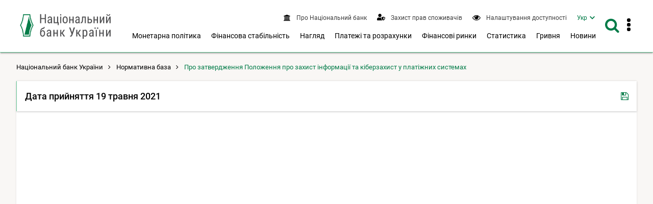

--- FILE ---
content_type: application/javascript
request_url: https://bank.gov.ua/frontend/dist/js/scripts.min.js?v=16
body_size: 21333
content:
window.version="2018-08-06",window.LANG="uk",window.CONFIG={API_URL:"https://bank.gov.ua/NBUStatService/v1/statdirectory",DIMENSIONS_URL:"/dimension",TZEP_URL:"/dimension/tzep",SHARE_URL:"/analytic/image/add",CATALOG_URL:"/api/apicodes",DTS_PAGE:"/openchart",SAVE_TO_URL:"/analytic/add",LOGIN_URL:"/login"};
window.SocialShare={share:function(e,t){var i=encodeURIComponent(t.url||window.location.href),n=encodeURIComponent(t.title||document.title),o=!!t.descr&&encodeURIComponent(t.descr),c=!!t.image&&encodeURIComponent(t.image);switch(e){case"facebook":var r="http://www.facebook.com/sharer.php";r+="?u="+i,r+=c?"&picture="+c:"",this.popup(r,this.title);break;case"twitter":var h=n||o||"";0<n.length&&0<o.length&&(h=n+" - "+o),0<h.length&&(h="&text="+h);r="https://x.com/share";r+="?url="+i,this.popup(r,this.title);break;case"google":r="https//plus.google.com/share";this.popup(r,this.title);break;case"linkedin":r="https://www.linkedin.com/shareArticle?mini=true";r+="&url="+i,this.popup(r,this.title);break;case"telegram":r="https://telegram.me/share/url";r+="?url="+i,this.popup(r,this.title);break;case"mail":r="mailto:?Subject="+t.title+"&body="+t.title+"%0D%0A"+t.descr+"%0D%0A"+t.url;window.location.href=r}},popup:function(e,t){var i=void 0!==window.screenLeft?window.screenLeft:screen.left,n=void 0!==window.screenTop?window.screenTop:screen.top,o=(window.innerWidth?window.innerWidth:document.documentElement.clientWidth?document.documentElement.clientWidth:screen.width)/2-300+i,c=(window.innerHeight?window.innerHeight:document.documentElement.clientHeight?document.documentElement.clientHeight:screen.height)/3-400/3+n;window.open(e,t,"scrollbars=yes, width=600, height=400, top="+c+", left="+o);window.focus}};
function decOfNum(e,a){return cases=[2,0,1,1,1,2],a[4<e%100&&e%100<20?2:cases[e%10<5?e%10:5]]}window.trs={lang:"uk",uk:{just_now:"щойно",seconds_ago:function(e){return decOfNum(e,["секунду тому","секунди тому","секунд тому"])},minutes_ago:function(e){return decOfNum(e,["хвилину тому","хвилини тому","хвилин тому"])},days:["Неділя","Понеділок","Вівторок","Середа","Четвер","П'ятниця","Субота","Неділя"],months:["січня","лютого","березня","квітня","травня","червня","липня","серпня","вересня","жовтня","листопада","грудня"],choose_dataset:"Виберіть набір даних",data_sample:"Налаштуйте вибірку даних",available_periods:"Доступні періоди",additionally:"Додатково",choose_a_date:"Оберіть дату",available_period:"Доступний період",with:" з ",beginning_of_the_period:"Початок періоду ",end_of_period:"Кінець періоду ",view_schedule:"Переглянути графік ",download_sample:"Завантажити вибірку",keep_in_the_office:"Зберегти в кабінеті ",no_data:"Дані відсутні",choose_file_format:"Виберіть формат для завантаження:",D:"Щоденно",M:"Щомісячно",Q:"Щоквартально",Y:"Щорічно"},en:{lang:"en",just_now:"just now",seconds_ago:function(e){return 1==e?"second ago":"seconds ago"},minutes_ago:function(e){return 1==e?"minute ago":"minutes ago"},days:["Sunday","Monday","Tuesday","Wednesday","Thursday","Friday","Saturday"],months:["January","February","March","April","May","June","July","August","September","October","November","December"],choose_dataset:"Choose dataset",data_sample:"Customize the data sample",available_periods:"Available periods",additionally:"Additionally",choose_a_date:"Choose a date",available_period:"Available period",with:" with ",beginning_of_the_period:"Beginning of the period ",end_of_period:"End of period ",view_schedule:"View the schedule",download_sample:"Download sample",keep_in_the_office:"Save in the office ",no_data:"No data",choose_file_format:"Choose the format to download:",D:"Daily",M:"Monthly",Q:"Quarterly",Y:"Yearly"}},window.trs.ru=window.trs.uk;var lang=document.documentElement.lang;window.lang="ua"==lang||"uk"==lang?"uk":"en",window.translations=window.trs[window.lang];
var isDEV=!1;"undefined"!=typeof DEV_MODE&&(isDEV=DEV_MODE);var isTouchDevice="ontouchstart"in document.documentElement;window.eventClick=isTouchDevice?"touchstart":"click";var cssTransitionEnd="transitionend webkitTransitionEnd oTransitionEnd MSTransitionEnd",cssAnimationEnd="webkitAnimationEnd oanimationend msAnimationEnd animationend";window.Util={},window.Util.serializeUrl=function(n,i){var o=[];for(var t in n)if(n.hasOwnProperty(t)){var e=i?i+"["+t+"]":t,a=n[t];o.push("object"==typeof a?window.Util.serializeUrl(a,e):encodeURIComponent(e)+"="+encodeURIComponent(a))}return o.join("&")},window.scrollTo=function(n){$("html, body").animate({scrollTop:n.offset().top},1e3)};
!function(d){d.fn.accessibleLabels=function(e){if("string"==typeof e)return"addLabel"===e?this.each(function(){var e=d(this),t=e.closest("#mainContent");if(t.length){var a=t.data("accessibleLabelsInstance");a&&(a.addLabel(e[0]),a.updateLabelText(e[0]),a.syncLabelVisibility(e[0]))}}):this;var o=d.extend({selector:"form input[type='text']:not(.toggle),form input[type='email'],form textarea",labelClass:"form-accessibility-label",requiredClass:"required"},e);return this.each(function(){var r=d(this);if(!r.data("accessibleLabelsInstance")){var e;d(e=r).find(o.selector).each(function(){i(this),c(this),a(this)}),d(e).find("select[multiple]").each(function(){s(this)&&l(this)});var t=new MutationObserver(function(e){e.forEach(function(e){if("attributes"!==e.type||"placeholder"!==e.attributeName&&"data-label"!==e.attributeName){if("attributes"===e.type&&("style"===e.attributeName||"class"===e.attributeName)){var t=e.target;return d(t).is(o.selector)&&a(t),void(s(t)&&l(t))}e.addedNodes.forEach(function(e){1===e.nodeType&&(d(e).is(o.selector)&&(i(e),a(e)),s(e)&&l(e),d(e).find(o.selector).each(function(){i(this),a(this)}),d(e).find("select[multiple]").each(function(){s(this)&&l(this)}))})}else d(e.target).is(o.selector)&&c(e.target)})});t.observe(r[0],{childList:!0,subtree:!0,attributes:!0,attributeFilter:["placeholder","data-label","style","class"]}),r.data("accessibleLabelsInstance",{addLabel:i,updateLabelText:c,syncLabelVisibility:a,observer:t})}function n(e){var t=d(e);return t.attr("data-label")||t.attr("placeholder")||""}function a(e){var t=d(e),a=d();t.prev("label").length&&(a=a.add(t.prev("label")));var i=t.attr("id");i&&(a=a.add(r.find("label[for='"+i+"']"))),"none"===t.css("display")?a.css("display","none"):a.css("display","")}function i(e){var t=d(e);if(!t.data("label-processed")){t.data("label-processed",!0);var a=t.attr("id");if(a||(a="accessible-input-"+Date.now()+"-"+Math.floor(1e3*Math.random()),t.attr("id",a)),!r.find("label[for='"+a+"']").length){var i=n(e).replace("*","");i&&d("<label>",{for:a,class:o.labelClass+(t.prop("required")?" "+o.requiredClass:""),text:i,"data-accessible-label":"true"}).insertBefore(t)}}}function s(e){return"SELECT"===e.tagName&&e.multiple&&"none"===d(e).css("display")}function l(e){var t=d(e),a=t.attr("id");if(a){var i="label-"+a,s=r.find("label[for='"+a+"']");if(s.length)s.attr("id")||s.attr("id",i);else if(!r.find("#"+i).length){var l=n(e).replace("*","");l&&d("<label>",{id:i,for:a,class:o.labelClass,text:l,"data-accessible-label":"true"}).insertBefore(t)}}}function c(e){var t=d(e).attr("id");if(t){var a=r.find("label[for='"+t+"'][data-accessible-label='true']").first();if(a.length){var i=n(e).replace("*","");i&&d.trim(a.text())!==i&&a.text(i)}}}})},d.fn.accessibleLabelsDestroy=function(){return this.each(function(){var e=d(this).data("accessibleLabelsInstance");e&&(e.observer.disconnect(),d(this).removeData("accessibleLabelsInstance"))})}}(jQuery);
!function(e){e.fn.datepicker.language.en={days:["Sunday","Monday","Tuesday","Wednesday","Thursday","Friday","Saturday"],daysShort:["Sun","Mon","Tue","Wed","Thu","Fri","Sat"],daysMin:["Su","Mo","Tu","We","Th","Fr","Sa"],months:["January","February","March","April","May","June","July","August","September","October","November","December"],monthsShort:["Jan","Feb","Mar","Apr","May","Jun","Jul","Aug","Sep","Oct","Nov","Dec"],today:"Today",clear:"Clear",dateFormat:"yyyy-mm-dd",timeFormat:"hh:ii aa",firstDay:0},e.fn.datepicker.language.uk={days:["Неділя","Понеділок","Вівторок","Середа","Четвер","П'ятниця","Субота"],daysShort:["Нед","Пон","Вів","Сер","Чет","Пят","Суб"],daysMin:["Нд","Пн","Вт","Ср","Чт","Пт","Сб"],months:["Січень","Лютий","Березень","Квітень","Травень","Червень","Липень","Серпень","Вересень","Жовтень","Листопад","Грудень"],monthsShort:["Січ","Лют","Бер","Кві","Тра","Чер","Лип","Сер","Вер","Жов","Лис","Гру"],today:"Сьогодні",clear:"Очистити",dateFormat:"dd.mm.yyyy",timeFormat:"hh:ii aa",firstDay:1}}(jQuery),function(w){var D=new Date;function k(e){return e=new Date(e),translations.days[e.getDay()]+", "+e.getDate()+" "+translations.months[e.getMonth()]}w.fn.datepickerGroup=function(e){w.extend({},e);w(this).each(function(e,a){var d=w(a),t='<div class="popup popup-datepicker"><div class="header"><div class="selected-year"></div><div class="h4 selected-day"></div></div><div class="body" style="padding-bottom:0.5rem;"><div class="dtp"></div></div><div class="footer" style="display:none;"><button class="btn btn-flat btn-primary ripple cancel">'+("en"==window.lang?"Cancel":"Відмінити")+'</button><button class="btn btn-flat btn-primary ripple confirm">'+("en"==window.lang?"OK":"ОК")+"</button></div></div>";d.append(t);var n,i,r,l=d.find("input[type=date]"),c=d.find("input[type=text]"),s=d.find(".selected-year"),o=d.find(".selected-day"),u=d.find(".btn.confirm"),p=d.find(".btn.cancel"),v="",h="";c.on("change",function(){""==w(this).val()&&l.val("")}),c.val(),s.html(D.getFullYear()),o.html(k(D)),c.data("enabled-days")&&(n=c.data("enabled-days").map(function(e){return new Date(e)})),c.data("min-view")&&(i=c.data("min-view")),c.data("view")&&(r=c.data("view"));var f=null;c.data("min-date")&&(f=new Date(c.data("min-date"))),c.data("max-date")&&(D=new Date(c.data("max-date")));var m={minDate:f,maxDate:D,language:window.lang,minView:i,view:r,prevHtml:"<",nextHtml:">",onSelect:function(e,a,t){a||(a=Date.now()),a=new Date(a),v=e,h=a,s.html(a.getFullYear()),o.html(k(a)),c.val(v),c.trigger("change"),d.removeClass("active")},onRenderCell:function(a,e){if(c.data("enabled-days")&&"day"===e&&0===n.filter(function(e){return e.getFullYear()===a.getFullYear()&&e.getMonth()===a.getMonth()&&e.getDate()===a.getDate()}).length)return{disabled:!0}}},y=d.data();for(var g in y)-1<g.toLowerCase().indexOf("date")?m[g]=new Date(y[g]):m[g]=y[g];var b=d.find(".dtp").datepicker(m).data("datepicker");if(c.val()){date=c.val().split(".");var S=new Date(date[2]+"/"+date[1]+"/"+date[0]);b.date=S,b.selectDate(S)}u.click(function(e){var a,t,n,i;e.preventDefault(),c.val(v),l.val((t=(a=h).getFullYear().toString(),n=(a.getMonth()+1).toString(),i=a.getDate().toString(),1==n.length&&(n="0"+n),1==i.length&&(i="0"+i),t+"-"+n+"-"+i)),c.trigger("change"),d.removeClass("active")}),p.click(function(e){e.preventDefault(),d.removeClass("active")})})},w.fn.datepickerWidget=function(e){w.extend({},e);w(this).each(function(e,a){var t=w(a);t.prepend('<div class="static-datepicker popup-datepicker"><div class="box"><div class="selected-day">Середа, 28 липня</div></div><div class="body"><div class="dtp"></div></div>');var n=t.find("input"),i=t.find(".selected-year"),d=t.find(".selected-day"),r=(t.find(".btn.confirm"),t.find(".btn.cancel"),t.find(".btn.reset")),l="",c=w(".period-start input"),s=w(".period-end input"),o=w("#eventSearchSubmit"),u=w(".widget-content.main-form input");n.val(),i.html(D.getFullYear()),d.html(k(D));var p={language:window.lang,onSelect:function(e,a,t){a?(r.addClass("btn-primary"),l=e,i.html(a.getFullYear()),d.html(k(a)),0<c.length&&0<s.length&&0<o.length?(u.each(function(){w(this).is(":checkbox")?w(this).prop("checked",!1):w(this).val("")}),c.val(e),s.val(e),n.val(""),o.click()):(n.val(l),n.trigger("change"))):r.removeClass("btn-primary")}},v=null,h=w(w(this).data("select-time")),f=w(this).data("time-url");0<h.length&&f&&(v=function(e){w.ajax({url:f,data:{date:e}}).done(function(e){if(!e||!e.length)return!1;var t="";e.forEach(function(e){var a="true"==e.available?"":"disabled";t+='<option value="'+e.time+'" '+a+">"+e.time+"</option>"}),h.html(t),h.trigger("updatedHtml")})});var m=w(this).data("busy")?w(this).data("busy"):"",y=w(this).data("active")?w(this).data("active"):"",g=[],b=[];y&&y.split(",").forEach(function(e){var a=new Date(e.trim().replace(/-/,"/").replace(/-/,"/"));g.push(a.toISOString().split("T")[0].replace(/-/,"/").replace(/-/,"/"))}),m&&m.split(",").forEach(function(e){var a=new Date(e.trim().replace(/-/,"/").replace(/-/,"/"));b.push(a.toISOString().split("T")[0].replace(/-/,"/").replace(/-/,"/"))}),p.onRenderCell=function(e,a){if("day"===a){var t=!1,n="";if(-1!==b.indexOf(e.toISOString().split("T")[0].replace(/-/,"/").replace(/-/,"/"))&&(t=!0,n+=" busy"),-1!==g.indexOf(e.toISOString().split("T")[0].replace(/-/,"/").replace(/-/,"/"))&&(n+=" active"),w(this).data("enabled-days"))for(var i in w(this).data("enabled-days"))if(i!==e)return!0;return{classes:n,disabled:t}}},v&&(p.onSelect=v);var S=t.find(".dtp").datepicker(p);r.on("click",function(){r.removeClass("btn-primary"),S.data("datepicker").clear(),n.val("").trigger("change")})})}}(jQuery);
!function(s){s.fn.imfCarousel=function(a){var t=s.extend({type:"carousel"},a);s(this).each(function(){var n=s(this),a={loop:1==n.data("loop"),nav:1==n.data("nav"),dots:1==n.data("pag"),autoplay:1==n.data("auto"),slideBy:1==n.data("page")?"page":1,mouseDrag:0!=n.data("mouse-drag"),touchDrag:0!=n.data("touch-drag"),margin:n.data("margin")?parseInt(n.data("margin")):0,autoplayTimeout:n.data("speed")?parseInt(n.data("speed")):5e3,navText:['<i class="fa fa-angle-left">','<i class="fa fa-angle-right">'],navElement:'button type="button"'};"carousel"==t.type?a.responsive={0:{items:parseInt(n.data("xs"))||1},361:{items:parseInt(n.data("sm"))||2},769:{items:parseInt(n.data("md"))||3},1008:{items:parseInt(n.data("lg"))||4},1265:{items:parseInt(n.data("xl"))||5}}:"slider"==t.type&&(a.items=1,n.on("translate.owl.carousel",function(t){var a=t.item.index,e=n.find(".owl-item");e.each(function(a){a!==t.item.index&&s(this).find(".animated").each(function(){s(this).removeClass(s(this).data("animated"))})}),e.eq(a).find(".animated").each(function(){s(this).addClass(s(this).data("animated"))})})),n.owlCarousel(a)}),s(".owl-prev").attr("aria-label","Preview slide"),s(".owl-next").attr("aria-label","Next slide"),s(".owl-dots").children("button").each(function(a,t){s(this).attr("aria-label","Slide number "+(a+1))}),s(".owl-custom-nav").on("click",".owl-prev, .owl-next",function(){var a=s(this).parent(".owl-custom-nav").data("target"),t=s(a).data("owlCarousel");s(this).hasClass("owl-prev")?t.prev():s(this).hasClass("owl-next")&&t.next()})}}(jQuery);
!function(f){f.fn.imfParallax=function(a){var i=f.extend({speed:.8,minWidth:992},a),e=this,c=!0,t=function(){f(".parallax-image").remove(),f(window).width()<i.minWidth?f(e).each(function(a,e){var t=e.getAttribute("data-image");e.style.backgroundImage="url("+t+")"}):f(e).each(function(a,e){var s={};e.style.backgroundImage="";var d=i.speed,t=e.getAttribute("data-image"),l=e.getAttribute("data-speed");if(l)if(2<(l=Math.abs(parseFloat(l))))console.log("Too mutch speed for parallax (use 0...2)!");else{if(1==l)return!1;d=l}var p=e.offsetHeight,m=f(e).offset().top;s.parallax=document.createElement("div"),s.parallax.className="parallax-image",s.parallax.style.height=p+"px",s.image=document.createElement("img"),s.image.src=t,s.parallax.appendChild(s.image),document.body.appendChild(s.parallax);var r=function(){var a=f(window).scrollTop(),e=a+f(window).innerHeight(),t=m-a,l="translate3d(0, "+t+"px, 0)",r="translate3d(0, "+parseInt(t*(d-1))+"px, 0)",i=!1,n=!1,o=100;a-o<m&&m<e+o&&(i=!0),a-o<m+p&&m+p<e+o&&(n=!0),i||n||c?(s.parallax.style.display="block",s.parallax.style.transform=l,s.parallax.style["-webkit-transform"]=l,s.image.style.transform=r,s.image.style["-webkit-transform"]=r):s.parallax.style.display="none"};r(),f(window).scroll(function(){r()})}),c=!1};t(),f(window).resize(function(){c=!0,t()})}}(jQuery);
!function(d){d.fn.imfSelect=function(e){d.extend({},e);var t={getItems:function(e){var l=[];return e.querySelectorAll("option").forEach(function(e,t){l.push({index:t,value:e.getAttribute("value"),text:e.textContent,selected:!!e.selected,disabled:!!e.disabled})}),l},createComponent:function(e,t,l,a,c,i){var s=document.createElement("DIV");s.className="imf-select dropdown";var o="",n="";e.forEach(function(e){e.selected&&(n=e.value||e.text);var t=e.selected?"active":"";t+=e.disabled?" disabled":"",o+='<li data-index="'+e.index+'" data-value="'+e.value+'" class="'+t+'">'+e.text+"</li>"});var r='<div class="popup full">'+(i?'<div class="search-wrapper"><div class="input-icon"><input class="search mtr full" type="text" placeholder="'+l+'"><i class="icon light fa fa-search"></i></div></div>':"")+'<ul class="collection">'+o+"</ul></div>",d="";return d=c?'<div class="select selection">'+t+"</div>"+r:'<input class="control '+a+'" type="text" value="'+n+'" readonly placeholder="'+t+'">'+r,s.innerHTML=d,s}};function l(l){var a={placeholder:l.getAttribute("placeholder")||"",searchPlaceholder:l.getAttribute("data-search-placeholder")||"Search items",showSearch:"false"!=l.getAttribute("data-show-search")},c=t.getItems(l),i=t.createComponent(c,a.placeholder,a.searchPlaceholder,"mtr full",l.multiple,a.showSearch),s=i.querySelector(".collection"),o=i.querySelector("input.control"),e=i.querySelector("input.search"),n=i.querySelector(".selection");function r(){var e="";l.value="";for(var t=0;t<c.length;t++)c[t].selected&&(e+='<div data-index="'+c[t].index+'" data-value="'+c[t].value+'">'+c[t].text+' <i class="x remove"></i></div>',l.querySelectorAll("option")[t].selected=!0);n.innerHTML=e||a.placeholder}n?n.className="select selection "+l.className:o&&(o.className="select control "+l.className),d(l).hide().after(i),d(o).on("focus",function(){d(i).addClass("active")}),d(n).on("click",function(e){e.stopPropagation(),d(i).addClass("active")}),d(s).on("click","li",function(){var e=d(this).data("index");if(l.multiple)c[e].selected=!0,r();else{for(var t=0;t<c.length;t++)c[t].selected=!1;c[e].selected=!0,d(s).find("li").removeClass("active"),l.value=c[e].value,o.value=c[e].text}d(this).addClass("active"),d(i).removeClass("active")}),d(n).on("click",".remove",function(e){e.stopPropagation();var t=d(this).parent().data("index");c[t].selected=!1,r(),s.querySelectorAll("li")[t].className=""}),d(e).on("keyup change",function(){var e=this.value;0<e.length?d(s).find("li").show().filter(function(){return-1==d(this).text().toLowerCase().indexOf(e.toLowerCase())}).hide():d(s).find("li").show()})}this.each(function(){var e=this;l(e),d(e).on("updatedHtml",function(){console.log("updatedHtml"),d(e).next().hasClass("dropdown")&&d(e).next().remove(),l(e)})})}}(jQuery);
!function(n){n.fn.imfTabs=function(t){var i=n(this);n.extend({},t);i.each(function(){var a=n(this),e=n(this).data("target");"tablist"!==a.attr("role")&&n(this).on(eventClick,"li, .collection-item",function(t){t.preventDefault(),a.find(".active").removeClass("active"),n(this).addClass("active");var i=n(e+" .tab:eq("+n(this).index()+")");n(e+" .tab.active.in").removeClass("active in"),i.addClass("active"),setTimeout(function(){i.addClass("in")},50)})})}}(jQuery);
!function(b){"use strict";var g=function(e){var t=arguments,u=!0,s=1;return e=e.replace(/%s/g,function(){var e=t[s++];return void 0===e?(u=!1,""):e}),u?e:""},s=function(e){for(var t=[{base:"A",letters:/[\u0041\u24B6\uFF21\u00C0\u00C1\u00C2\u1EA6\u1EA4\u1EAA\u1EA8\u00C3\u0100\u0102\u1EB0\u1EAE\u1EB4\u1EB2\u0226\u01E0\u00C4\u01DE\u1EA2\u00C5\u01FA\u01CD\u0200\u0202\u1EA0\u1EAC\u1EB6\u1E00\u0104\u023A\u2C6F]/g},{base:"AA",letters:/[\uA732]/g},{base:"AE",letters:/[\u00C6\u01FC\u01E2]/g},{base:"AO",letters:/[\uA734]/g},{base:"AU",letters:/[\uA736]/g},{base:"AV",letters:/[\uA738\uA73A]/g},{base:"AY",letters:/[\uA73C]/g},{base:"B",letters:/[\u0042\u24B7\uFF22\u1E02\u1E04\u1E06\u0243\u0182\u0181]/g},{base:"C",letters:/[\u0043\u24B8\uFF23\u0106\u0108\u010A\u010C\u00C7\u1E08\u0187\u023B\uA73E]/g},{base:"D",letters:/[\u0044\u24B9\uFF24\u1E0A\u010E\u1E0C\u1E10\u1E12\u1E0E\u0110\u018B\u018A\u0189\uA779]/g},{base:"DZ",letters:/[\u01F1\u01C4]/g},{base:"Dz",letters:/[\u01F2\u01C5]/g},{base:"E",letters:/[\u0045\u24BA\uFF25\u00C8\u00C9\u00CA\u1EC0\u1EBE\u1EC4\u1EC2\u1EBC\u0112\u1E14\u1E16\u0114\u0116\u00CB\u1EBA\u011A\u0204\u0206\u1EB8\u1EC6\u0228\u1E1C\u0118\u1E18\u1E1A\u0190\u018E]/g},{base:"F",letters:/[\u0046\u24BB\uFF26\u1E1E\u0191\uA77B]/g},{base:"G",letters:/[\u0047\u24BC\uFF27\u01F4\u011C\u1E20\u011E\u0120\u01E6\u0122\u01E4\u0193\uA7A0\uA77D\uA77E]/g},{base:"H",letters:/[\u0048\u24BD\uFF28\u0124\u1E22\u1E26\u021E\u1E24\u1E28\u1E2A\u0126\u2C67\u2C75\uA78D]/g},{base:"I",letters:/[\u0049\u24BE\uFF29\u00CC\u00CD\u00CE\u0128\u012A\u012C\u0130\u00CF\u1E2E\u1EC8\u01CF\u0208\u020A\u1ECA\u012E\u1E2C\u0197]/g},{base:"J",letters:/[\u004A\u24BF\uFF2A\u0134\u0248]/g},{base:"K",letters:/[\u004B\u24C0\uFF2B\u1E30\u01E8\u1E32\u0136\u1E34\u0198\u2C69\uA740\uA742\uA744\uA7A2]/g},{base:"L",letters:/[\u004C\u24C1\uFF2C\u013F\u0139\u013D\u1E36\u1E38\u013B\u1E3C\u1E3A\u0141\u023D\u2C62\u2C60\uA748\uA746\uA780]/g},{base:"LJ",letters:/[\u01C7]/g},{base:"Lj",letters:/[\u01C8]/g},{base:"M",letters:/[\u004D\u24C2\uFF2D\u1E3E\u1E40\u1E42\u2C6E\u019C]/g},{base:"N",letters:/[\u004E\u24C3\uFF2E\u01F8\u0143\u00D1\u1E44\u0147\u1E46\u0145\u1E4A\u1E48\u0220\u019D\uA790\uA7A4]/g},{base:"NJ",letters:/[\u01CA]/g},{base:"Nj",letters:/[\u01CB]/g},{base:"O",letters:/[\u004F\u24C4\uFF2F\u00D2\u00D3\u00D4\u1ED2\u1ED0\u1ED6\u1ED4\u00D5\u1E4C\u022C\u1E4E\u014C\u1E50\u1E52\u014E\u022E\u0230\u00D6\u022A\u1ECE\u0150\u01D1\u020C\u020E\u01A0\u1EDC\u1EDA\u1EE0\u1EDE\u1EE2\u1ECC\u1ED8\u01EA\u01EC\u00D8\u01FE\u0186\u019F\uA74A\uA74C]/g},{base:"OI",letters:/[\u01A2]/g},{base:"OO",letters:/[\uA74E]/g},{base:"OU",letters:/[\u0222]/g},{base:"P",letters:/[\u0050\u24C5\uFF30\u1E54\u1E56\u01A4\u2C63\uA750\uA752\uA754]/g},{base:"Q",letters:/[\u0051\u24C6\uFF31\uA756\uA758\u024A]/g},{base:"R",letters:/[\u0052\u24C7\uFF32\u0154\u1E58\u0158\u0210\u0212\u1E5A\u1E5C\u0156\u1E5E\u024C\u2C64\uA75A\uA7A6\uA782]/g},{base:"S",letters:/[\u0053\u24C8\uFF33\u1E9E\u015A\u1E64\u015C\u1E60\u0160\u1E66\u1E62\u1E68\u0218\u015E\u2C7E\uA7A8\uA784]/g},{base:"T",letters:/[\u0054\u24C9\uFF34\u1E6A\u0164\u1E6C\u021A\u0162\u1E70\u1E6E\u0166\u01AC\u01AE\u023E\uA786]/g},{base:"TZ",letters:/[\uA728]/g},{base:"U",letters:/[\u0055\u24CA\uFF35\u00D9\u00DA\u00DB\u0168\u1E78\u016A\u1E7A\u016C\u00DC\u01DB\u01D7\u01D5\u01D9\u1EE6\u016E\u0170\u01D3\u0214\u0216\u01AF\u1EEA\u1EE8\u1EEE\u1EEC\u1EF0\u1EE4\u1E72\u0172\u1E76\u1E74\u0244]/g},{base:"V",letters:/[\u0056\u24CB\uFF36\u1E7C\u1E7E\u01B2\uA75E\u0245]/g},{base:"VY",letters:/[\uA760]/g},{base:"W",letters:/[\u0057\u24CC\uFF37\u1E80\u1E82\u0174\u1E86\u1E84\u1E88\u2C72]/g},{base:"X",letters:/[\u0058\u24CD\uFF38\u1E8A\u1E8C]/g},{base:"Y",letters:/[\u0059\u24CE\uFF39\u1EF2\u00DD\u0176\u1EF8\u0232\u1E8E\u0178\u1EF6\u1EF4\u01B3\u024E\u1EFE]/g},{base:"Z",letters:/[\u005A\u24CF\uFF3A\u0179\u1E90\u017B\u017D\u1E92\u1E94\u01B5\u0224\u2C7F\u2C6B\uA762]/g},{base:"a",letters:/[\u0061\u24D0\uFF41\u1E9A\u00E0\u00E1\u00E2\u1EA7\u1EA5\u1EAB\u1EA9\u00E3\u0101\u0103\u1EB1\u1EAF\u1EB5\u1EB3\u0227\u01E1\u00E4\u01DF\u1EA3\u00E5\u01FB\u01CE\u0201\u0203\u1EA1\u1EAD\u1EB7\u1E01\u0105\u2C65\u0250]/g},{base:"aa",letters:/[\uA733]/g},{base:"ae",letters:/[\u00E6\u01FD\u01E3]/g},{base:"ao",letters:/[\uA735]/g},{base:"au",letters:/[\uA737]/g},{base:"av",letters:/[\uA739\uA73B]/g},{base:"ay",letters:/[\uA73D]/g},{base:"b",letters:/[\u0062\u24D1\uFF42\u1E03\u1E05\u1E07\u0180\u0183\u0253]/g},{base:"c",letters:/[\u0063\u24D2\uFF43\u0107\u0109\u010B\u010D\u00E7\u1E09\u0188\u023C\uA73F\u2184]/g},{base:"d",letters:/[\u0064\u24D3\uFF44\u1E0B\u010F\u1E0D\u1E11\u1E13\u1E0F\u0111\u018C\u0256\u0257\uA77A]/g},{base:"dz",letters:/[\u01F3\u01C6]/g},{base:"e",letters:/[\u0065\u24D4\uFF45\u00E8\u00E9\u00EA\u1EC1\u1EBF\u1EC5\u1EC3\u1EBD\u0113\u1E15\u1E17\u0115\u0117\u00EB\u1EBB\u011B\u0205\u0207\u1EB9\u1EC7\u0229\u1E1D\u0119\u1E19\u1E1B\u0247\u025B\u01DD]/g},{base:"f",letters:/[\u0066\u24D5\uFF46\u1E1F\u0192\uA77C]/g},{base:"g",letters:/[\u0067\u24D6\uFF47\u01F5\u011D\u1E21\u011F\u0121\u01E7\u0123\u01E5\u0260\uA7A1\u1D79\uA77F]/g},{base:"h",letters:/[\u0068\u24D7\uFF48\u0125\u1E23\u1E27\u021F\u1E25\u1E29\u1E2B\u1E96\u0127\u2C68\u2C76\u0265]/g},{base:"hv",letters:/[\u0195]/g},{base:"i",letters:/[\u0069\u24D8\uFF49\u00EC\u00ED\u00EE\u0129\u012B\u012D\u00EF\u1E2F\u1EC9\u01D0\u0209\u020B\u1ECB\u012F\u1E2D\u0268\u0131]/g},{base:"j",letters:/[\u006A\u24D9\uFF4A\u0135\u01F0\u0249]/g},{base:"k",letters:/[\u006B\u24DA\uFF4B\u1E31\u01E9\u1E33\u0137\u1E35\u0199\u2C6A\uA741\uA743\uA745\uA7A3]/g},{base:"l",letters:/[\u006C\u24DB\uFF4C\u0140\u013A\u013E\u1E37\u1E39\u013C\u1E3D\u1E3B\u017F\u0142\u019A\u026B\u2C61\uA749\uA781\uA747]/g},{base:"lj",letters:/[\u01C9]/g},{base:"m",letters:/[\u006D\u24DC\uFF4D\u1E3F\u1E41\u1E43\u0271\u026F]/g},{base:"n",letters:/[\u006E\u24DD\uFF4E\u01F9\u0144\u00F1\u1E45\u0148\u1E47\u0146\u1E4B\u1E49\u019E\u0272\u0149\uA791\uA7A5]/g},{base:"nj",letters:/[\u01CC]/g},{base:"o",letters:/[\u006F\u24DE\uFF4F\u00F2\u00F3\u00F4\u1ED3\u1ED1\u1ED7\u1ED5\u00F5\u1E4D\u022D\u1E4F\u014D\u1E51\u1E53\u014F\u022F\u0231\u00F6\u022B\u1ECF\u0151\u01D2\u020D\u020F\u01A1\u1EDD\u1EDB\u1EE1\u1EDF\u1EE3\u1ECD\u1ED9\u01EB\u01ED\u00F8\u01FF\u0254\uA74B\uA74D\u0275]/g},{base:"oi",letters:/[\u01A3]/g},{base:"ou",letters:/[\u0223]/g},{base:"oo",letters:/[\uA74F]/g},{base:"p",letters:/[\u0070\u24DF\uFF50\u1E55\u1E57\u01A5\u1D7D\uA751\uA753\uA755]/g},{base:"q",letters:/[\u0071\u24E0\uFF51\u024B\uA757\uA759]/g},{base:"r",letters:/[\u0072\u24E1\uFF52\u0155\u1E59\u0159\u0211\u0213\u1E5B\u1E5D\u0157\u1E5F\u024D\u027D\uA75B\uA7A7\uA783]/g},{base:"s",letters:/[\u0073\u24E2\uFF53\u00DF\u015B\u1E65\u015D\u1E61\u0161\u1E67\u1E63\u1E69\u0219\u015F\u023F\uA7A9\uA785\u1E9B]/g},{base:"t",letters:/[\u0074\u24E3\uFF54\u1E6B\u1E97\u0165\u1E6D\u021B\u0163\u1E71\u1E6F\u0167\u01AD\u0288\u2C66\uA787]/g},{base:"tz",letters:/[\uA729]/g},{base:"u",letters:/[\u0075\u24E4\uFF55\u00F9\u00FA\u00FB\u0169\u1E79\u016B\u1E7B\u016D\u00FC\u01DC\u01D8\u01D6\u01DA\u1EE7\u016F\u0171\u01D4\u0215\u0217\u01B0\u1EEB\u1EE9\u1EEF\u1EED\u1EF1\u1EE5\u1E73\u0173\u1E77\u1E75\u0289]/g},{base:"v",letters:/[\u0076\u24E5\uFF56\u1E7D\u1E7F\u028B\uA75F\u028C]/g},{base:"vy",letters:/[\uA761]/g},{base:"w",letters:/[\u0077\u24E6\uFF57\u1E81\u1E83\u0175\u1E87\u1E85\u1E98\u1E89\u2C73]/g},{base:"x",letters:/[\u0078\u24E7\uFF58\u1E8B\u1E8D]/g},{base:"y",letters:/[\u0079\u24E8\uFF59\u1EF3\u00FD\u0177\u1EF9\u0233\u1E8F\u00FF\u1EF7\u1E99\u1EF5\u01B4\u024F\u1EFF]/g},{base:"z",letters:/[\u007A\u24E9\uFF5A\u017A\u1E91\u017C\u017E\u1E93\u1E95\u01B6\u0225\u0240\u2C6C\uA763]/g}],u=0;u<t.length;u++)e=e.replace(t[u].letters,t[u].base);return e};function n(t,e){var u=this,s=t.attr("name")||e.name||"";this.options=e,this.$el=t.hide(),this.$label=this.$el.closest("label"),0===this.$label.length&&this.$el.attr("id")&&(this.$label=b(g('label[for="%s"]',this.$el.attr("id").replace(/:/g,"\\:")))),this.$parent=b(g('<div class="ms-parent %s" role="combobox" aria-haspopup="listbox" %s %s/>',t.attr("class")||"",g('title="%s"',t.attr("title")),g('aria-labelledby="%s"',"label-"+t.attr("id")))),this.$choice=b(g(['<button type="button" aria-expanded="false" class="ms-choice" aria-labelledby="label-%s" aria-controls="%s-listbox">','<span class="placeholder">%s</span>',"<div></div>","</button>"].join(""),t.attr("id"),t.attr("id"),this.options.placeholder)),this.$drop=b(g('<div class="ms-drop %s"%s></div>',this.options.position,g(' style="width: %s"',this.options.dropWidth))),this.$el.after(this.$parent),this.$parent.append(this.$choice),this.$parent.append(this.$drop),this.$el.prop("disabled")&&this.$choice.addClass("disabled"),this.selectAllName='data-name="selectAll'+s+'"',this.selectGroupName='data-name="selectGroup'+s+'"',this.selectItemName='data-name="selectItem'+s+'"',this.options.keepOpen||b(document).click(function(e){b(e.target)[0]!==u.$choice[0]&&b(e.target).parents(".ms-choice")[0]!==u.$choice[0]&&(b(e.target)[0]===u.$drop[0]||b(e.target).parents(".ms-drop")[0]!==u.$drop[0]&&e.target!==t[0])&&u.options.isOpen&&u.close()})}n.prototype={constructor:n,init:function(){var u=this,s=b(g('<ul role="listbox" id="%s-listbox" aria-labelledby="label-%s" aria-multiselectable="%s" ></ul>',this.$el.attr("id"),this.$el.attr("id"),this.options.single?"false":"true"));this.$drop.html(""),this.options.filter&&this.$drop.append(['<div class="ms-search">','<input type="text" autocomplete="off" autocorrect="off" autocapitilize="off" spellcheck="false"'+(this.$el.data("placeholder-search")?'aria-label="'+this.$el.data("placeholder-search")+'"':"")+">","</div>"].join("")),this.options.selectAll&&!this.options.single&&s.append(['<li class="ms-select-all">',"<label>",g('<input type="checkbox" %s /> ',this.selectAllName),this.options.formatSelectAll(),"</label>","</li>"].join("")),b.each(this.$el.children(),function(e,t){s.append(u.optionToHtml(e,t))}),s.append(g('<li class="ms-no-results">%s</li>',this.options.formatNoMatchesFound())),this.$drop.append(s),this.$drop.find("ul").css("max-height",this.options.maxHeight+"px"),this.$drop.find(".multiple").css("width",this.options.multipleWidth+"px"),this.$searchInput=this.$drop.find(".ms-search input"),this.$selectAll=this.$drop.find("input["+this.selectAllName+"]"),this.$selectGroups=this.$drop.find("input["+this.selectGroupName+"]"),this.$selectItems=this.$drop.find("input["+this.selectItemName+"]:enabled"),this.$disableItems=this.$drop.find("input["+this.selectItemName+"]:disabled"),this.$noResults=this.$drop.find(".ms-no-results"),this.events(),this.updateSelectAll(!0),this.update(!0),this.options.isOpen&&this.open(),this.options.openOnHover&&b(".ms-parent").hover(function(e){u.open()})},optionToHtml:function(e,t,u,s){var i,l=this,o=b(t),n=o.attr("class")||"",a=g('title="%s"',o.attr("title")),r=this.options.multiple?"multiple":"",c=this.options.single?"radio":"checkbox";if(o.is("option")){var h,p=o.val(),E=l.options.textTemplate(o),d=o.prop("selected"),f=g('style="%s"',this.options.styler(p));return i=s||o.prop("disabled"),(h=b([g('<li role="option" aria-selected="%s" class="%s %s" %s %s>',d?"true":"false",r,n,a,f),g('<label class="%s">',i?"disabled":""),g('<input type="%s" %s%s%s%s>',c,this.selectItemName,d?' checked="checked"':"",i?' disabled="disabled"':"",g(' data-group="%s"',u)),g("<span>%s</span>",E),"</label>","</li>"].join(""))).find("input").val(p),h}if(o.is("optgroup")){var A=l.options.labelTemplate(o),F=b("<div/>");return u="group_"+e,i=o.prop("disabled"),F.append(['<li class="group">',g('<label class="optgroup %s" data-group="%s">',i?"disabled":"",u),this.options.hideOptgroupCheckboxes||this.options.single?"":g('<input type="checkbox" %s %s>',this.selectGroupName,i?'disabled="disabled"':""),A,"</label>","</li>"].join("")),b.each(o.children(),function(e,t){F.append(l.optionToHtml(e,t,u,i))}),F.html()}},events:function(){var s=this,t=function(e){e.preventDefault(),s[s.options.isOpen?"close":"open"]()};this.$label&&this.$label.off("click").on("click",function(e){"label"===e.target.nodeName.toLowerCase()&&e.target===this&&(t(e),s.options.filter&&s.options.isOpen||s.focus(),e.stopPropagation())}),this.$choice.off("click").on("click",t).off("focus").on("focus",this.options.onFocus).off("blur").on("blur",this.options.onBlur),this.$parent.off("keydown").on("keydown",function(e){switch(e.which){case 27:s.close(),s.$choice.focus()}}),this.$searchInput.off("keydown").on("keydown",function(e){9===e.keyCode&&e.shiftKey&&s.close()}).off("keyup").on("keyup",function(e){if(s.options.filterAcceptOnEnter&&(13===e.which||32==e.which)&&s.$searchInput.val())return s.$selectAll.click(),s.close(),void s.focus();s.filter()}),this.$selectAll.off("click").on("click",function(){var e=b(this).prop("checked"),t=s.$selectItems.filter(":visible");t.length===s.$selectItems.length?s[e?"checkAll":"uncheckAll"]():(s.$selectGroups.prop("checked",e),t.prop("checked",e),s.options[e?"onCheckAll":"onUncheckAll"](),s.update())}),this.$selectGroups.off("click").on("click",function(){var e=b(this).parent().attr("data-group"),t=s.$selectItems.filter(":visible").filter(g('[data-group="%s"]',e)),u=t.length!==t.filter(":checked").length;t.prop("checked",u),s.updateSelectAll(),s.update(),s.options.onOptgroupClick({label:b(this).parent().text(),checked:u,children:t.get(),instance:s})}),this.$selectItems.off("click").on("click",function(){if(s.updateSelectAll(),s.update(),s.updateOptGroupSelect(),s.options.onClick({label:b(this).parent().text(),value:b(this).val(),checked:b(this).prop("checked"),instance:s}),s.options.single&&s.options.isOpen&&!s.options.keepOpen&&s.close(),s.options.single){var e=b(this).val();s.$selectItems.filter(function(){return b(this).val()!==e}).each(function(){b(this).prop("checked",!1)}),s.update()}}),this.$drop.off("keydown",'[role="option"]').on("keydown",'[role="option"]',function(e){var t=s.$drop.find('[role="option"]:visible'),u=t.index(this);switch(e.key){case"ArrowDown":e.preventDefault(),t.eq(u+1).find("option, input").focus();break;case"ArrowUp":e.preventDefault(),t.eq(u-1).find("option, input").focus();break;case"Enter":e.preventDefault(),b(this).find("label")[0].click();break;case"Escape":e.preventDefault(),s.close(),s.$choice.focus()}})},open:function(){if(!this.$choice.hasClass("disabled")){if(this.options.isOpen=!0,this.$choice.find(">div").addClass("open"),this.$drop[this.animateMethod("show")](),this.$selectAll.parent().show(),this.$noResults.hide(),this.$el.children().length||(this.$selectAll.parent().hide(),this.$noResults.show()),this.options.container){var e=this.$drop.offset();this.$drop.appendTo(b(this.options.container)),this.$drop.offset({top:e.top,left:e.left})}this.options.filter&&(this.$searchInput.val(""),this.filter()),this.$choice.attr("aria-expanded","true"),this.$parent.attr("aria-expanded","true");var t=this;setTimeout(function(){t.$drop.find('.selected[role="option"], [role="option"]:visible:first, input:visible:first').focus()},0),this.options.onOpen()}},close:function(){this.options.isOpen=!1,this.$choice.find(">div").removeClass("open"),this.$drop[this.animateMethod("hide")](),this.options.container&&(this.$parent.append(this.$drop),this.$drop.css({top:"auto",left:"auto"})),this.$choice.attr("aria-expanded","false"),this.$parent.attr("aria-expanded","false"),this.options.onClose()},animateMethod:function(e){return{show:{fade:"fadeIn",slide:"slideDown"},hide:{fade:"fadeOut",slide:"slideUp"}}[e][this.options.animate]||e},update:function(e){var t=this.options.displayValues?this.getSelects():this.getSelects("text"),u=this.$choice.find(">span"),s=t.length;0===s?u.addClass("placeholder").html(this.options.placeholder):this.options.formatAllSelected()&&s===this.$selectItems.length+this.$disableItems.length?u.removeClass("placeholder").html(this.options.formatAllSelected):this.options.ellipsis&&s>this.options.minimumCountSelected?u.removeClass("placeholder").text(t.slice(0,this.options.minimumCountSelected).join(this.options.delimiter)+"..."):this.options.formatCountSelected()&&s>this.options.minimumCountSelected?u.removeClass("placeholder").html(this.options.formatCountSelected().replace("#",t.length).replace("%",this.$selectItems.length+this.$disableItems.length)):u.removeClass("placeholder").text(t.join(this.options.delimiter)),this.options.addTitle&&u.prop("title",this.getSelects("text")),this.$el.val(this.getSelects()).trigger("change"),this.$drop.find("li").removeClass("selected"),this.$drop.find("li").attr("aria-selected","false"),this.$drop.find("input:checked").each(function(){b(this).parents("li").first().addClass("selected"),b(this).parents("li").first().attr("aria-selected","true")}),e||this.$el.trigger("change")},updateSelectAll:function(e){var t=this.$selectItems;e||(t=t.filter(":visible")),this.$selectAll.prop("checked",t.length&&t.length===t.filter(":checked").length),!e&&this.$selectAll.prop("checked")&&this.options.onCheckAll()},updateOptGroupSelect:function(){var i=this.$selectItems.filter(":visible");b.each(this.$selectGroups,function(e,t){var u=b(t).parent().attr("data-group"),s=i.filter(g('[data-group="%s"]',u));b(t).prop("checked",s.length&&s.length===s.filter(":checked").length)})},getSelects:function(e){var o=this,n=[],t=[];return this.$drop.find(g("input[%s]:checked",this.selectItemName)).each(function(){n.push(b(this).parents("li").first().text()),t.push(b(this).val())}),"text"===e&&this.$selectGroups.length&&(n=[],this.$selectGroups.each(function(){var e=[],t=b.trim(b(this).parent().text()),u=b(this).parent().data("group"),s=o.$drop.find(g('[%s][data-group="%s"]',o.selectItemName,u)),i=s.filter(":checked");if(i.length){if(e.push("["),e.push(t),s.length>i.length){var l=[];i.each(function(){l.push(b(this).parent().text())}),e.push(": "+l.join(", "))}e.push("]"),n.push(e.join(""))}})),"text"===e?n:t},setSelects:function(e){var i=this;this.$selectItems.prop("checked",!1),this.$disableItems.prop("checked",!1),b.each(e,function(e,t){i.$selectItems.filter(g('[value="%s"]',t)).prop("checked",!0),i.$disableItems.filter(g('[value="%s"]',t)).prop("checked",!0)}),this.$selectAll.prop("checked",this.$selectItems.length===this.$selectItems.filter(":checked").length+this.$disableItems.filter(":checked").length),b.each(i.$selectGroups,function(e,t){var u=b(t).parent().attr("data-group"),s=i.$selectItems.filter('[data-group="'+u+'"]');b(t).prop("checked",s.length&&s.length===s.filter(":checked").length)}),this.update()},enable:function(){this.$choice.removeClass("disabled")},disable:function(){this.$choice.addClass("disabled")},checkAll:function(){this.$selectItems.prop("checked",!0),this.$selectGroups.prop("checked",!0),this.$selectAll.prop("checked",!0),this.update(),this.options.onCheckAll()},uncheckAll:function(){this.$selectItems.prop("checked",!1),this.$selectGroups.prop("checked",!1),this.$selectAll.prop("checked",!1),this.update(),this.options.onUncheckAll()},focus:function(){this.$choice.focus(),this.options.onFocus()},blur:function(){this.$choice.blur(),this.options.onBlur()},refresh:function(){this.init()},filter:function(){var u=this,t=b.trim(this.$searchInput.val()).toLowerCase();0===t.length?(this.$selectAll.parent().show(),this.$selectItems.parent().show(),this.$disableItems.parent().show(),this.$selectGroups.parent().show(),this.$noResults.hide()):(this.$selectItems.each(function(){var e=b(this).parent();e[s(e.text().toLowerCase()).indexOf(s(t))<0?"hide":"show"]()}),this.$disableItems.parent().hide(),this.$selectGroups.each(function(){var e=b(this).parent(),t=e.attr("data-group");e[u.$selectItems.filter(":visible").filter(g('[data-group="%s"]',t)).length?"show":"hide"]()}),this.$selectItems.parent().filter(":visible").length?(this.$selectAll.parent().show(),this.$noResults.hide()):(this.$selectAll.parent().hide(),this.$noResults.show())),this.updateOptGroupSelect(),this.updateSelectAll(),this.options.onFilter(t)},destroy:function(){this.$el.before(this.$parent),this.$parent.remove(),delete b.fn.multipleSelect}},b.fn.multipleSelect=function(){var s,i=arguments[0],l=arguments,o=["getSelects","setSelects","enable","disable","open","close","checkAll","uncheckAll","focus","blur","refresh","destroy"];return this.each(function(){var e=b(this),t=e.data("multipleSelect"),u=b.extend({},b.fn.multipleSelect.defaults,e.data(),"object"==typeof i&&i);if(t||(t=new n(e,u),e.data("multipleSelect",t)),"string"==typeof i){if(b.inArray(i,o)<0)throw"Unknown method: "+i;s=t[i](l[1]),"destroy"===i&&e.removeData("multipleSelect")}else t.init(),l[1]&&(s=t[l[1]].apply(t,[].slice.call(l,2)))}),void 0!==s?s:this},b.fn.multipleSelect.defaults={name:"",placeholder:"",selectAll:!0,allSelected:!0,displayType:"countSelected",displayValues:!1,displayTitle:!1,displayDelimiter:", ",minimumCountSelected:3,ellipsis:!1,single:!1,multiple:!1,multipleWidth:80,hideOptgroupCheckboxes:!1,width:void 0,dropWidth:void 0,maxHeight:250,position:"bottom",isOpen:!1,keepOpen:!1,openOnHover:!1,filter:!1,filterPlaceholder:"",filterAcceptOnEnter:!1,container:null,animate:"none",formatSelectAll:function(){return"[Select all]"},formatAllSelected:function(){return"Всі"},formatCountSelected:function(){return"Обрано # з %"},formatNoMatchesFound:function(){return"Співпадінь не знайдено"},styler:function(){return!1},textTemplate:function(e){return e.html()},labelTemplate:function(e){return e.attr("label")},onOpen:function(){return!1},onClose:function(){return!1},onCheckAll:function(){return!1},onUncheckAll:function(){return!1},onFocus:function(){return!1},onBlur:function(){return!1},onOptgroupClick:function(){return!1},onClick:function(){return!1},onFilter:function(){return!1}}}(jQuery);
!function(e){function s(t,n){return n<10?translations.just_now:n<60?parseInt(n)+" "+translations.seconds_ago(parseInt(n)):60<n&&n<3600?parseInt(n/60)+" "+translations.minutes_ago(parseInt(n/60)):t.getDate()+" "+translations.months[t.getMonth()]+" "+t.getFullYear()}e.fn.timeTimer=function(t){var n=e(this),i=e.extend({interval_minute:5,interval_hour:60},t);n.each(function(){if("false"!==this.getAttribute("data-parse")){var t=this,n=null,e=new Date,a=new Date(t.getAttribute("datetime").trim()),r=(e-a)/1e3;t.innerHTML=s(a,r),r<60?n=setInterval(function(){r+=i.interval_minute,t.innerHTML=s(a,r)},1e3*i.interval_minute):r<3600&&(clearInterval(n),n=setInterval(function(){r+=i.interval_hour,t.innerHTML=s(a,r)},1e3*i.interval_hour))}})}}(jQuery);
var timeout;$(window).on("load",function(){$(".accordion-item").each(function(){var t=$(this);t.attr("role","button"),t.attr("tabindex","0"),t.attr("aria-expanded",t.hasClass("active")),t.on("keydown",function(t){var e=void 0!==t.key?t.key:t.keyCode;("Enter"===e||13===e||0<=["Spacebar"," "].indexOf(e)||32===e)&&(t.preventDefault(),$(this).find(".title").click())})})}),$(document).on("click",".accordion-item .title",function(t){t.stopPropagation();var e=$(this).closest(".accordion-item"),n=e.closest(".accordion");if(timeout&&clearTimeout(timeout),e.hasClass("active")){e.removeClass("active"),e.attr("aria-expanded","false");var i=e.children(".content").outerHeight();e.children(".content").css("height",i+"px"),e.children(".content").css("height","0"),timeout=setTimeout(function(){e.children(".content").css("display","none")},410)}else{var o=n.find("> .active");o.removeClass("active"),o.attr("aria-expanded","false"),o.children(".content").css("display","none"),setTimeout(function(){e.addClass("active"),e.attr("aria-expanded","true")},10),0<o.length&&scrollTo(e),e.children(".content").css("height","auto");i=e.children(".content").outerHeight();e.children(".content").css("height","0"),e.children(".content").css("display","block"),e.children(".content").css("height",i+"px"),setTimeout(function(){e.children(".content").css("height","auto")},410)}}),$(document).on("click",".widget-dropdown .widget-header",function(t){t.stopPropagation(),$(this).closest(".widget-dropdown").toggleClass("active")}),$(document).ready(function(){if(window.location.hash.length){var t=window.location.hash.slice(1);$(".accordion-item .title").has("a[id="+t+"]").click()}});
$(document).on("click",".accordion-item .ajax-content",function(){var t=$(this).data("href");if(!t)return!1;var a=$(this).closest(".accordion-item").find(".content");a.hasClass("loaded")||$.get(t,function(t){a.html(t).addClass("loaded")})});
$(document).on("click",".collection.ajax-nav a",function(a){a.preventDefault();var l=$(this),e=l.parents(".collection.ajax-nav"),t=e.data("target"),o=l.attr("href"),n=o.split("#")[1];e.find(".collection-item").removeClass("active"),l.closest(".collection-item").addClass("active"),$(t).addClass("load"),$.ajax({url:o,data:l.data()}).done(function(a){if(l.removeClass("load"),$(t).removeClass("load"),n){var e=document.createElement("div");e.innerHTML=a,$(t).html(e.querySelector("#"+n).innerHTML)}else $(t).html(a)}).fail(function(a){$(t).removeClass("load"),console.log(a)})}),$(function(){$(".collection.ajax-nav a.active").click()});
function AjaxContent(t,e){if(!t)t={};window.location.search.substr(1)&&(urlparams=parse_query_string(window.location.search.substr(1)),Object.keys(urlparams).forEach(function(a){t[a]||(t[a]=urlparams[a])})),t.page||(t.page=1),t.perPage||(t.perPage=5);var n="?";Object.keys(t).forEach(function(a){n=n+a+"="+t[a]+"&"});var o=window.location.href.split("?")[0]+n.slice(0,-1);void 0!==e&&e.data("load")&&$.ajax({url:e.data("load"),method:"post",data:t}).done(function(a){e.html(a),!o||"?page=1&perPage=5"==n.slice(0,-1)&&"?perPage=5&page=1"==n.slice(0,-1)||history.pushState(a,null,o),"?page=1&perPage=5"!=n.slice(0,-1)&&"?perPage=5&page=1"!=n.slice(0,-1)||history.pushState(a,null,window.location.href.split("?")[0]),requestAnimationFrame(function(){requestAnimationFrame(function(){var a=document.querySelector(".ajax-content");a&&a.focus()})}),scrollTo(e)})}$(function(){$(".ajax-content").each(function(){AjaxContent(null,$(this))})}),$(document).on("click",".ajax-content .pagination a",function(a){a.preventDefault(),AjaxContent($(this).data(),$(this).parents(".ajax-content"))}),$(document).on("click",".ajax-data",function(a){a.preventDefault();var t=$(this).data();t.page=1,t.perPage=5,AjaxContent(t,$(this).parents(".ajax-content"))}),$(document).on("change",".ajax-content #perPage",function(a){a.preventDefault();var t=$(this).parents(".ajax-content"),e=$(this).data();e.perPage=$(this).val(),e.page=1,AjaxContent(e,t)});
$(document).on("click",".ajax-link",function(a){a.preventDefault();var s=$(this),t=s.attr("href"),e=s.data();s.addClass("load"),$.ajax({url:t,data:e}).done(function(a){s.removeClass("load"),toastr?"success"==a.status?toastr.success(a.message):"warning"==a.status?toastr.warning(a.message):"error"==a.status&&toastr.error(a.message):alert(a.message)}).fail(function(a){s.removeClass("load"),console.log(a)})});
var fullSearchDocs=!1,searchSectionSelector=".section-search",searchResultsSelector=".search-results";function AjaxFormSearch(e,t,n,a,o){var r=e||1;a?c=a:document.getElementById("perPage")?c=document.getElementById("perPage").value:c=5;var s=$(t).hasClass("fullsearch"),i=t.serializeArray();o?i.push({name:"sortby",value:o}):document.getElementById("sortby")&&i.push({name:"sortby",value:document.getElementById("sortby").value}),i.push({name:"page",value:r}),i.push({name:"perPage",value:c});var l=window.location.hash,h=window.location.origin+window.location.pathname+"?page="+r+"&perPage="+c+"&"+t.serialize()+l,u=$(searchSectionSelector).find(".options");u.length&&!u.hasClass("hidden")&&(u.find("input[type=checkbox]").each(function(){var e={name:$(this).attr("name"),value:$(this).val()};$(this).prop("checked")&&e.name&&e.value&&i.push(e)}),u.find("input[type=hidden]").each(function(){var e={name:$(this).attr("name"),value:$(this).val()};e.name&&e.value&&i.push(e)})),$.ajax({url:t.attr("action"),method:t.attr("method"),data:i}).done(function(e){var t=window.location.hash;s&&(e=$(e).find(".search-results"),fullSearchDocs||(e=e.find("#search-docs-filter").remove().end()),e=e.html()),n.html(e),history.pushState(e,null,h),t&&"#mainContent"!==t||(requestAnimationFrame(function(){requestAnimationFrame(function(){document.querySelector(searchResultsSelector).focus()})}),scrollTo($(searchResultsSelector))),$(".fancybox")[0]&&$(".fancybox").fancybox(),t&&"#mainContent"!==t&&(scrollTo($(t)),"/ua/faq"!==window.location.pathname&&"/en/faq"!==window.location.pathname||$(t).click())})}function FillSearchForm(){var a=parse_query_string(window.location.search);Object.keys(a).forEach(function(e){var t=$(searchSectionSelector+' [name="'+e+'"]');if(!t.data("noautofill"))if("[]"===e.slice(e.length-2,e.length)){var n=[];n.push(t.val()),n.push(a[e]),t.val([].concat.apply([],n))}else"radio"!==t.attr("type")&&"checkbox"!==t.attr("type")||!a[e]?t.val(a[e]):t.filter('[value="'+a[e]+'"]').prop("checked",!0)}),a.perPage&&document.getElementById("perPage")&&(document.getElementById("perPage").value=a.perPage)}function parse_query_string(e){"?"==e[0]&&(e=e.substr(1));for(var t=e.split("&"),n={},a=0;a<t.length;a++){var c=t[a].split("="),o=decodeURIComponent(c[0]),r=decodeURIComponent(c[1]);if(void 0===n[o])n[o]=decodeURIComponent(r);else if("string"==typeof n[o]){var s=[n[o],decodeURIComponent(r)];n[o]=s}else n[o].push(decodeURIComponent(r))}return n}window.addEventListener("popstate",function(e){e.state&&($(":checkbox:checked").each(function(){$(this).prop("checked",!1)}),document.getElementsByClassName("ajax-content")[0]?document.getElementsByClassName("ajax-content")[0].innerHTML=e.state:document.getElementsByClassName("search-results")[0]&&(document.getElementsByClassName("search-results")[0].innerHTML=e.state),FillSearchForm())}),$(document).on("submit",searchSectionSelector+" form",function(e){e.preventDefault();var t=$(this);AjaxFormSearch(1,t,t.parents(searchSectionSelector).find(searchResultsSelector))}),$(document).on("click",searchSectionSelector+" .pagination a",function(e){e.preventDefault();var t=$(this).parents(searchSectionSelector),n=t.find("form"),a=t.find(searchResultsSelector);AjaxFormSearch($(this).data("page"),n,a)}),$(document).on("change",searchSectionSelector+" #perPage",function(e){e.preventDefault();var t=$(this).parents(searchSectionSelector);AjaxFormSearch(1,t.find("form"),t.find(searchResultsSelector),$(this).val())}),$(document).on("change",searchSectionSelector+" #sortby",function(e){e.preventDefault();var t=$(this).parents(searchSectionSelector),n=t.find("form"),a=t.find(searchResultsSelector);AjaxFormSearch($(this).data("page"),n,a,null,$(this).val())}),$(function(){$(searchSectionSelector).each(function(){var e=$(this),t=e.find("form"),n=e.find(searchResultsSelector);$(this).keypress(function(e){"button"!==e.target.getAttribute("type")&&(10!=e.which&&13!=e.which||AjaxFormSearch(1,t,n))})})}),$(document).on("change","#search-types input[type=checkbox]",function(){var e=$("#search-types input:checked").length,t=$("#search-types input#search-type-file:checked").length;fullSearchDocs=e===t}),$(document).on("change",searchSectionSelector+" .options input",function(){if(!$(this).attr("name"))return!1;var e=$(this).parents(searchSectionSelector).find("form");AjaxFormSearch(1,e,e.parents(searchSectionSelector).find(searchResultsSelector))}),$(function(){$(searchSectionSelector+".onload").each(function(){var e=$(this),t=e.find("form"),n=e.find(searchResultsSelector),a=parse_query_string(window.location.search).page;FillSearchForm(),AjaxFormSearch(a,t,n)})}),$(document).on("click",".under-checkbox a",function(e){e.preventDefault();var t=$(this).closest("form"),n=$(this).closest(".collection-item").find("input[type=checkbox]");t.find("input[type=checkbox]").each(function(){$(this).prop("checked",!1)}),n.prop("checked",!0),t.submit()}),$(document).on("change",".section-index-event .indexEvent input",function(){$(this).parents(".section-index-event").find("form").submit()});
$(function(){$(".ajax-value").each(function(){var e,t,r,n,l=$(this),u=l.prev().children().children(),i=u.children(),a=l.attr("href")||l.attr("data-href");(e=a+"&period=m",t=a+"&period=q",r=fetch(e).then(function(e){return e.json()}),n=fetch(t).then(function(e){return e.json()}),Promise.all([r,n]).then(function(e){var t=e[0],r=e[1];return t.concat(r)})).then(function(e){e.sort(function(e,t){var r=/(\d{4})(\d{2})(\d{2})/,n=new Date(e.dt.replace(r,"$1-$2-$3"));return new Date(t.dt.replace(r,"$1-$2-$3"))-n}),e=(e=e.filter(function(e){return!(["04","07","10"].includes(e.dt.substr(4,2))&&"M"===e.freq)}))[0];var t="";if(Array.isArray(e)&&e.length)t=e[0].value;else{if(!e.value)return!1;t=e.value}var r=l.attr("data-ratio");r&&(t=Number(t)/Number(r)),t=t.toFixed(2).replace(",",".").split(".");var n=".";"uk"===window.lang&&(n=","),l.html(t[0]+"<small>"+n+t[1]+"</small>");var a=new Date(e.dt.replace(/(\d{4})(\d{2})(\d{2})/,"$1-$2-$3"));a.setMonth(a.getMonth()-1),i.html(a.toLocaleString("uk"==u.attr("locale")?"uk-ua":"en-uk",{month:"long",year:"numeric"}))})})});
$(document).on(eventClick,".popup",function(e){-1===e.currentTarget.className.indexOf("datepicker")&&e.preventDefault()}),$(document).on(eventClick,function(e){var t=!1,n="";e.target.parentNode instanceof Node&&(n=e.target.parentNode.getAttribute("class"))?-1!==n.indexOf("datepicker")&&(t=!0):e.target instanceof Node&&e.target.getAttribute("class")&&-1!==e.target.getAttribute("class").indexOf("datepicker")&&(t=!0);var a=$(e.target).parents(".dropdown")[0];$(".dropdown.active").each(function(){this===a||t||$(this).removeClass("active")})}),$(document).on(eventClick,".dropdown .toggle",function(){var e=$(this).parents(".dropdown");e.hasClass("onhover")||e.toggleClass("active")});
$(function(){var t=$(".search-results .post-item > .title"),i=0;t.each(function(){i<$(this).height()&&(i=$(this).height())}),t.height(i),$(".circle-indicator").each(function(){$(this).width();var t=$(this).find(".h1"),i=parseInt(t.css("font-size")),h=.8;t.text().length<4&&(h=.6);var e=$(this).width()/t.width()*h;t.css("font-size",e*i.toFixed(1)+"px")})});
$(function(){var t=null,a=null,o=$("#main-menu-bg"),n=document.querySelector("nav.mainnav");function i(){t.removeClass("active"),a.attr("aria-expanded","false"),o.removeClass("active"),a=t=null}function e(e){e.target&&!n.contains(e.target)&&(i(),c())}function r(e){"Escape"===e.key&&(i(),c())}function s(){document.addEventListener("click",e),document.addEventListener("keydown",r)}function c(){document.removeEventListener("click",e),document.removeEventListener("keydown",r)}$("#desktop-menu > li > button").on("click",function(e){if(t&&a&&a[0]===$(this)[0])return i(),void c();t&&(t.removeClass("active"),t=null);var n=$(this).find("+.submenu-wrapper");a=$(this),(t=n).addClass("active"),a.attr("aria-expanded","true"),$(o).css("height",$(n).find(".submenu").innerHeight()),o.addClass("active"),requestAnimationFrame(s)})}),$(document).on(eventClick,"#menu-drawer-toggle",function(e){e.preventDefault(),$("body").toggleClass("menu-drawer-opened")}),$(document).on(eventClick,function(e){e.target.className&&"string"==typeof e.target.className&&-1!==e.target.className.indexOf("menu-drawer-opened")&&$("body").removeClass("menu-drawer-opened")}),$(document).on(eventClick,".menu-drawer .toggle",function(e){e.stopPropagation(),$(this).parent().toggleClass("active")}),$(function(){$(document).on(eventClick,".navbar-tools.dropdown.menu-tools",function(){$("body").removeClass("menu-drawer-opened")})});
$(function(){$(".social-share-default a").on("click",function(a){a.preventDefault();var t=$(this).attr("href").replace("#",""),e={title:$(this).data("title"),desc:$(this).data("descr"),image:$(this).data("image")};SocialShare.share(t,e)})});
function special(){document.body.className="has-menu-drawer special",$(".special-btn").toggleClass("active"),$(".special-btn").hasClass("active")?$(".special-btn").attr("aria-expanded",!0):($(".special-btn").attr("aria-expanded",!1),specialClose())}function specialClose(){document.cookie="specialClasses=; expires=Thu, 01 Jan 1970 00:00:00 UTC; Path=/",document.body.className="has-menu-drawer",$(".special-btn").removeClass("active"),$(".special-btn").attr("aria-expanded",!1),$(".special-btn").focus()}$(function(){var a=$("#special-form"),e=("; "+document.cookie).split("; specialClasses=").pop().split(";")[0];e&&(e.split(" ").forEach(function(e){e&&a.find("input[value="+e.trim()+"]").prop("checked",!0)}),document.body.className="has-menu-drawer special "+e),a.on("change",function(){var a="";$(this).serializeArray().forEach(function(e){a+=" "+e.value}),a=a.trim(),document.cookie="specialClasses="+a+"; Path=/",document.body.className="has-menu-drawer special "+a}),a.on("click",".btn",function(e){e.preventDefault(),specialClose()})});
!function(){var n=null;document.addEventListener("click",function(e){if(!e.target.matches("a.info"))return n&&(n.classList.remove("active"),n.setAttribute("aria-expanded","false")),void(n=null);if(e.preventDefault(),!(t=e.target.querySelector("div"))||!t.classList.contains("tooltip-wrapper")){var t,a=(t=t||e.target.querySelector("span")).innerText;t.remove();var r=document.createElement("div");r.classList.add("tooltip-wrapper");var i=document.createElement("span");i.innerText=a,r.appendChild(i),e.target.appendChild(r)}n=n&&(n.classList.remove("active"),n.setAttribute("aria-expanded","false"),n===e.target)?null:("true"!==e.target.getAttribute("aria-expanded")&&(e.target.classList.add("active"),e.target.setAttribute("aria-expanded","true")),e.target)})}();
$(document).on("click",".input-icon i",function(t){t.stopPropagation(),$(this).parent().find("input").focus().trigger("click")});var linksWithIcon=$(".widget-textInfo [data-file-icon], .widget-stabilityCouncil .widget-content .tab-content .tab .box [data-file-icon]"),colors={"file-excel-o":"#007B47","file-pdf-o":"#d31d00","file-word-o":"#2b5797","file-code-o":"#3D3D3D","file-archive-o":"#f8b900"};linksWithIcon.each(function(t){$(this).prepend('<i class="fa fa-'+$(this).data("file-icon")+'" style="color:'+colors[$(this).data("file-icon")]+'"></i> ')}),$(document).on("change",".fileinput input[type=file]",function(){var t=$(this).val();if(t.lastIndexOf("\\"))var e=t.lastIndexOf("\\")+1;else e=t.lastIndexOf("/")+1;var i=t.slice(e);$(this).closest(".fileinput").find("input[type=text]").val(i)}),$(function(){$(".floating-label").each(function(){""!==$(this).find("input, textarea").val()&&$(this).addClass("focus")}),$(".floating-label label").click(function(){$(this).next().focus()}),$(".single-checkbox").on("change","input[type=checkbox]",function(){var t=$(this).prop("checked");$(this).closest(".single-checkbox").find("input[type=checkbox]").prop("checked",!1),t&&$(this).prop("checked",!0)}),$(".checkboxes").on("change","input[type=checkbox]",function(){if("all"==$(this).data("checkbox-type"))$(".checkboxes input[type=checkbox]").each(function(){$(this).prop("checked",!1)}),$(this).prop("checked",!0);else{var t=$(this).closest("label").find("input[type=checkbox]").prop("checked");$(this).closest("label").find("input[type=checkbox]").prop("checked",!1),t&&$(this).closest("label").find("input[type=checkbox]").prop("checked",!0),$(".checkboxes input[type=checkbox][data-checkbox-type=all]").prop("checked",!1)}})}),$(document).on("focusin",".floating-label input, .floating-label textarea",function(){$(this).closest(".floating-label").addClass("focus")}),$(document).on("focusout",".floating-label input, .floating-label textarea",function(){""==$(this).val()&&$(this).closest(".floating-label").removeClass("focus")}),$(function(){$(".sq-group .sq").on("keyup input",function(t){8===t.which?$(this).val()||$(this).prevAll("input").first().focus():$(this).val()&&" "!==$(this).val()&&$(this).nextAll("input").first().focus()}),$(".notification .close").click(function(t){t.preventDefault(),$(this).closest(".notification").remove()})});
var tag=document.createElement("script");tag.src="https://www.youtube.com/player_api";var firstScriptTag=document.getElementsByTagName("script")[0];function makeYouTubePreview(e,t,a){var i=$(e).data("video"),o=$(e).data("title");t&&(i=t,$(e).data("video",i)),a&&(o=a,$(e).data("title",o)),$(e).html('<img src="https://i.ytimg.com/vi/'+i+'/mqdefault.jpg" />')}function makeYouTubePlayer(e,t,a){var i=$(e).data("video"),o=$(e).data("title");i&&(i=i.toString()),o&&(o=o.toString()),t&&(i=t,$(e).data("video",i)),a&&(o=a,$(e).data("title",o),$(e).parent().find(".video-title").html(o));var n='<div class="preview-content"><div class="youtube-preview play-video"><img src="https://i.ytimg.com/vi/'+i+'/maxresdefault.jpg" /></div><div class="video-title">'+o+"</div></div>",r=$(e).next();r.length&&r.remove(),$(e).after(n);var d=$(e).closest(".video");if(d.data("player"))d.data("player").cueVideoById(i);else{var u=new YT.Player(e,{videoId:i,playerVars:{rel:0,showinfo:0,autoplay:0,enablejsapi:1},events:{onReady:function(e){}}});d.data("player",u)}}function onYouTubePlayerAPIReady(){$(".youtube-player").each(function(){makeYouTubePlayer(this)})}function onPlayerStateChange(){event.data==YT.PlayerState.ENDED&&$(".start-video").fadeIn("normal")}firstScriptTag.parentNode.insertBefore(tag,firstScriptTag),$(document).on("click",".preview-content",function(){var e=$(this).find(".youtube-preview"),t=$(this).closest(".video").data("player");setTimeout(function(){e.remove()},300),t&&t.playVideo()}),$(function(){$(".youtube-thumb").each(function(){makeYouTubePreview(this)}),$(".video-collection .youtube-thumb").click(function(){var e=$(this).closest(".video-collection").find(".youtube-player"),t=e.data("video"),a=e.data("title"),i=$(this).data("video"),o=$(this).data("title");makeYouTubePreview(this,t,a),makeYouTubePlayer(e,i,o)})}),$(document).ready(function(){$(".fancybox")[0]&&$(".fancybox").fancybox()});
$(function(){function s(a,t,e){var r=Math.floor(t),n=parseInt(100*(t-r));a.innerHTML='<div class="value">'+r+" <small>,"+n+'</small><span class="dir '+(e?"up":"down")+'"></span></div>'}function a(t){var a,e,r,n=$(t).attr("data-prev-value"),u=$(t).attr("data-current-value"),l=$(t).attr("data-url");l&&n&&(a=l,e=function(a){u=function(a){if(!a)return 0;var t=0;return t=Array.isArray(a)&&a.length?a[0].value||a[0].val||a[0].rate:a.value||a.val||a.rate,Number(t)}(a),s(t,u,u>Number(n))},(r=new XMLHttpRequest).open("GET",a,!0),r.send(),r.onreadystatechange=function(){if(4==r.readyState&&200==r.status){var a=null;try{a=JSON.parse(r.responseText)}catch(a){console.log(a)}e(a)}}),u&&n&&s(t,Number(u),Number(u)>Number(n))}$(".widget-macrovalues").each(function(){$(this).find("[data-current-value]").each(function(){a(this)})})});
$(window).on("load",function(){$().imfParallax&&$(".parallax").imfParallax(),$(function(){$("#mainContent").accessibleLabels()}),initAdditionalinfo(),initFootnote()}),$("body").on(cssTransitionEnd,function(){$(".slider")[0]&&$(window).trigger("resize"),$(".slider").trigger("refresh.owl.carousel")}),$("form").on("change",'.multiple-file input[type="file"]',function(){for(var t=[],e=0;e<$(this)[0].files.length;e++){var i=$(this)[0].files[e].size;1073741824<=i?i=(i/1073741824).toFixed(2)+" GB":1048576<=i?i=(i/1048576).toFixed(2)+" MB":1024<=i?i=(i/1024).toFixed(2)+" KB":1<i?i+=" bytes":1==i?i+=" byte":i="0 bytes",t.push($(this)[0].files[e].name+" ("+i+') <a class="remove-file" tabindex="0" aria-label="'+("uk"===$("html")[0].lang?"Відкріпити файл ":"Detach file ")+$(this)[0].files[e].name+'" role="button" style="margin-left: 1rem; color: rgba(253, 103, 106, 0.6); cursor: pointer; text-decoration: none">[ X ]</a>')}$(this).siblings(".upload-file-info").html(t.join("; "))}),$("form").on("click",".multiple-file .remove-file",function(){$(this).parent().parent().remove()}),$("form").on("keydown",".multiple-file .remove-file",function(t){"Enter"!==t.key&&13!==t.keyCode||(t.preventDefault(),$(this).click())}),$("form").on("click",".multiple-file .add-multiple-file",function(){var t=$(this).siblings(".multiple-file-list"),e=$(this).data("form-name"),i=$(this).data("field-name"),a=$(this).data("accept"),n=$(this).data("counter"),o=e+"_"+i+"_"+n,l=e+"_"+i+"_input_"+n;o=o.replace("][","_").replace("[","_").replace("]","_"),l=l.replace("][","_").replace("[","_").replace("]","_"),t.append(' <div id="'+o+'">\n<input type="file" name="'+e+"["+i+'][]" accept="'+a+'" style="display:none" id="'+l+'">\n<span class="upload-file-info" style="color: #727272; font-size: 0.7rem;"></span>\n</div>'),$(this).data("counter",n+1),$(this).parent().find("div#"+o+' input[type="file"]').trigger("click")}),$("form").on("keydown",'.multiple-file .add-multiple-file span[role="button"]',function(t){"Enter"!==t.key&&13!==t.keyCode||(t.preventDefault(),$(this).parent().click())}),$(function(){if($().imfCarousel&&$(".carousel").imfCarousel({type:"carousel"}),$().timeTimer&&$("time[datetime]").timeTimer(),$().imfSelect&&$("select.multiselect").imfSelect(),$().imfTabs&&$(".tab-control").imfTabs(),$().timeTimer&&$("time[datetime]").timeTimer(),$().datepicker&&($(".datepicker-month").datepicker({language:window.lang,onSelect:function(t,e,i){$(i.el).trigger("change")}}),$().datepickerGroup&&$(".datepicker-group").datepickerGroup(),$().datepickerWidget&&$(".datepicker-widget").datepickerWidget()),-1!=location.href.indexOf("#")){var t=location.href.substring(location.href.indexOf("#")+1);if(t){-1!=t.indexOf("?")&&(t=t.substring(0,t.indexOf("?")));var e=$(".tab-control.nav li#"+t);0!==e.length&&(e.click(),$("html,body").animate({scrollTop:e.closest("div[id^='container-']").offset().top},"slow"))}}}),$(function(){$("div.widget-footer a.btn").each(function(){var t=$(this).attr("href");"#"==t||""==t?($(this).parents(".widget,.with-footer").removeClass("with-footer"),$(this).parent().hide()):"disabled"==$(this).attr("disabled")&&$(this).removeAttr("disabled").removeClass("btn").addClass("btn btn-primary")}),$("div.container.fit a.btn").each(function(){var t=$(this).attr("href");"#"==t||""==t?$(this).hide():"disabled"==$(this).attr("disabled")&&$(this).removeAttr("disabled").removeClass("btn").addClass("btn btn-white")}),$(".widget-textInfo ol li, .widget-article ol li").each(function(){$(this).prop("outerHTML").match("^<li><strong>")&&$(this).prop("outerHTML").match("</strong></li>$")&&$(this).addClass("bold")}),$(".widget-textInfo .widget-content p a.info, .widget-article .article-content p a.info").each(function(){var t=$(this),e=t.parents(".widget-content,.article-content").width();t.offset().left<e/2?(t[0].innerHTML=t[0].innerHTML.replace(/div/g,"span"),t.children(0).css("max-width",e-t.offset().left-24)):(t[0].innerHTML=t[0].innerHTML.replace(/span/g,"div"),t.children(0).css("max-width",t.offset().left-24))})});var imageInfo="Image with info for href",iconInfo="Icon with additional information",iconFacebook="Icon for share in facebook",iconTelegram="Icon for share in telegram",iconTwitter="Icon for share in twitter";if("uk"==window.lang)imageInfo="Зображення з інформацією до посилання",iconInfo="Іконка для додаткової інформації",iconFacebook="Іконка для поширення на facebook",iconTelegram="Іконка для поширення на telegram",iconTwitter="Іконка для поширення на twitter";function initAdditionalinfo(){$("additionalinfo").each(function(){var t=$(this).data("text"),e="uk"===$("html")[0].lang?"Додаткова інформація":"Additional information",i='<a role="button" href="#" class="addinfo-i" title="'+e+'" tabindex="0"><sup>[ i ] <span class="sr-only">'+e+'</span></sup></a><div class="addinfo-text"><p>'+t+"</p></div>";$(this).replaceWith(i)})}function initFootnote(){$("footnote").each(function(){var t=$(this).data("text"),e=$(this).closest(".accordion-faq .accordion-item .content, .article-content, .widget-content"),i=0<$(this).closest(".accordion-faq").length,a=0;if(i){var n=e.closest(".widget-content").find(".accordion-item .content");$(n).each(function(){if(a++,this==e[0])return!1})}var o=e.find(".footnote-toggle .footnote-number").length+1,l=$(this).closest('div[id^="container-"]').attr("id")+"-note-"+(0<a?a+"-":"")+o,r="uk"===$("html")[0].lang?"Зноска":"Footnote",s='<span class="footnote-toggle"><sup><a href="#'+l+'" id="'+l+'-index" class="footnote-number" title="'+r+" "+o+'">[<span class="sr-only">'+r+" </span> "+o+" ]</a></sup></span>";if($(this).replaceWith(s),e.find(".note-list").length)e.find(".note-list").append('<li id="'+l+'"><a href="#'+l+'-index">'+t+"</a></li>");else{var c='<ol class="note-list"><li id="'+l+'"><a href="#'+l+'-index">'+t+"</a></li></ol>";$(e).append(c)}})}$(".row.thin.tile strong a img").attr("aria-label",imageInfo),$(".share-buttons a.facebook").attr("aria-label",iconFacebook),$(".share-buttons a.telegram").attr("aria-label",iconTelegram),$(".share-buttons a.twitter").attr("aria-label",iconTwitter),resizeIframeHeight=function(t){t.height=$(".support-iframe").get(0).contentWindow.document.body.scrollHeight},$(".support-iframe").get(0)&&window.setInterval(function(){resizeIframeHeight($(".support-iframe").get(0))},2e3),$(".support-iframe").on("load",function(){setTimeout(function(){$(".support-iframe").get(0).height=$(".support-iframe").get(0).contentWindow.document.body.scrollHeight},3e3)}),$("ul.tab-control.nav").each(function(){var a={"ё":"yo","й":"y","ц":"ts","у":"u","к":"k","е":"e","н":"n","г":"g","ґ":"g","ш":"sh","щ":"sch","з":"z","х":"h","ф":"f","ы":"y","в":"v","а":"a","п":"p","р":"r","о":"o","л":"l","д":"d","ж":"zh","э":"e","я":"ya","ч":"ch","с":"s","м":"m","и":"y","т":"t","б":"b","ю":"yu","і":"i","ї":"i","є":"ye"},t=$(this),n=t.closest("[id^=container-]").attr("id").replace("container-","");t.find("li").each(function(){var t=$(this).attr("id");if((void 0===t||!1===t)&&n){var e=$(this).find("a").text().toLowerCase();if(e=e||$(this).find("button").text().trim().toLowerCase()){var i=e.replace(/[&\/\\#,+()$~%.'":*?<>{}ъь]/g,"");i=i.split("").map(function(t){return a[t]||t}).join("").replaceAll(" ","-"),$(this).attr("id",n+"-"+i),$(this).on("click",function(){history.pushState({},"","#"+$(this).attr("id"))})}}})}),$(document).on("click",".addinfo-i",function(t){t.preventDefault(),$(this).toggleClass("show")}),$(document).on("click","nav#langSwitcher",function(t){$("nav#langSwitcher>ul").toggleClass("show"),$("nav#langSwitcher>ul>li:last-child").toggleClass("visually-hidden"),$("nav#langSwitcher>ul").hasClass("show")?$("nav#langSwitcher>ul>li:last-child>a").removeAttr("tabindex"):$("nav#langSwitcher>ul>li:last-child>a").attr("tabindex","-1"),$("nav#langSwitcher .tm_lang.active a").attr("aria-expanded",!("true"===$("nav#langSwitcher .tm_lang.active a").attr("aria-expanded")))}),$(document).on("click",function(t){-1!==t.target.className.indexOf("tm_lang")||$(t.target).closest(".tm_lang").length||($("nav#langSwitcher>ul").removeClass("show"),$("nav#langSwitcher li.tm_lang.active a").attr("aria-expanded","false"),$("nav#langSwitcher li.tm_lang:last-child").addClass("visually-hidden"),$("nav#langSwitcher li.tm_lang:last-child > a").attr("tabindex","-1"))});

--- FILE ---
content_type: application/javascript
request_url: https://bank.gov.ua/frontend/dist/js/legislationDetails.27089f4ed183a96d0f67.js
body_size: -283
content:
window.printPdf=function(n){var t=this._printIframe;this._printIframe||(t=this._printIframe=document.createElement("iframe"),document.body.appendChild(t),t.style.display="none",t.onload=function(){setTimeout((function(){t.focus(),t.contentWindow.print()}),1)}),t.src=n},window.mailTo=function(n){window.location.href=n},window.downloadPdf=function(n,t){var o=document.createElement("a");o.href=n,o.target="_blank",o.download=t,o.click()};